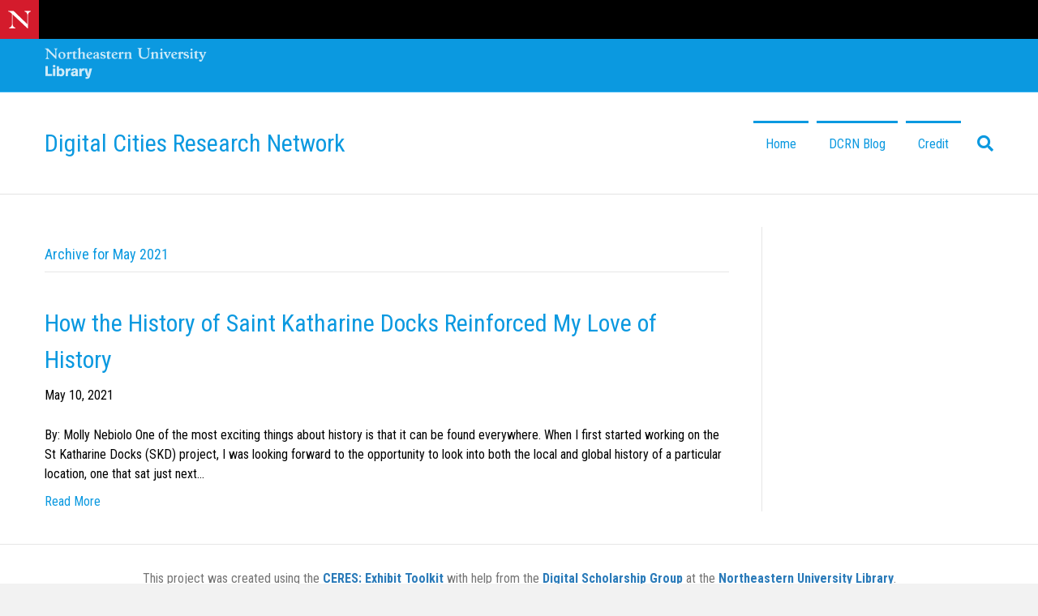

--- FILE ---
content_type: text/html; charset=UTF-8
request_url: https://dcrn.northeastern.edu/2021/05/
body_size: 35132
content:
<!DOCTYPE html>
<html lang="en-US">
<head>
<meta charset="UTF-8" />
<meta name='viewport' content='width=device-width, initial-scale=1.0' />
<meta http-equiv='X-UA-Compatible' content='IE=edge' />
<link rel="profile" href="https://gmpg.org/xfn/11" />
<title>May 2021 &#8211; Digital Cities Research Network</title>
<meta name='robots' content='max-image-preview:large' />
<link rel='dns-prefetch' href='//fonts.googleapis.com' />
<link href='https://fonts.gstatic.com' crossorigin rel='preconnect' />
<link rel="alternate" type="application/rss+xml" title="Digital Cities Research Network &raquo; Feed" href="https://dcrn.northeastern.edu/feed/" />
<link rel="alternate" type="application/rss+xml" title="Digital Cities Research Network &raquo; Comments Feed" href="https://dcrn.northeastern.edu/comments/feed/" />
<script>
window._wpemojiSettings = {"baseUrl":"https:\/\/s.w.org\/images\/core\/emoji\/14.0.0\/72x72\/","ext":".png","svgUrl":"https:\/\/s.w.org\/images\/core\/emoji\/14.0.0\/svg\/","svgExt":".svg","source":{"concatemoji":"https:\/\/dcrn.northeastern.edu\/wp-includes\/js\/wp-emoji-release.min.js?ver=6.4.4"}};
/*! This file is auto-generated */
!function(i,n){var o,s,e;function c(e){try{var t={supportTests:e,timestamp:(new Date).valueOf()};sessionStorage.setItem(o,JSON.stringify(t))}catch(e){}}function p(e,t,n){e.clearRect(0,0,e.canvas.width,e.canvas.height),e.fillText(t,0,0);var t=new Uint32Array(e.getImageData(0,0,e.canvas.width,e.canvas.height).data),r=(e.clearRect(0,0,e.canvas.width,e.canvas.height),e.fillText(n,0,0),new Uint32Array(e.getImageData(0,0,e.canvas.width,e.canvas.height).data));return t.every(function(e,t){return e===r[t]})}function u(e,t,n){switch(t){case"flag":return n(e,"\ud83c\udff3\ufe0f\u200d\u26a7\ufe0f","\ud83c\udff3\ufe0f\u200b\u26a7\ufe0f")?!1:!n(e,"\ud83c\uddfa\ud83c\uddf3","\ud83c\uddfa\u200b\ud83c\uddf3")&&!n(e,"\ud83c\udff4\udb40\udc67\udb40\udc62\udb40\udc65\udb40\udc6e\udb40\udc67\udb40\udc7f","\ud83c\udff4\u200b\udb40\udc67\u200b\udb40\udc62\u200b\udb40\udc65\u200b\udb40\udc6e\u200b\udb40\udc67\u200b\udb40\udc7f");case"emoji":return!n(e,"\ud83e\udef1\ud83c\udffb\u200d\ud83e\udef2\ud83c\udfff","\ud83e\udef1\ud83c\udffb\u200b\ud83e\udef2\ud83c\udfff")}return!1}function f(e,t,n){var r="undefined"!=typeof WorkerGlobalScope&&self instanceof WorkerGlobalScope?new OffscreenCanvas(300,150):i.createElement("canvas"),a=r.getContext("2d",{willReadFrequently:!0}),o=(a.textBaseline="top",a.font="600 32px Arial",{});return e.forEach(function(e){o[e]=t(a,e,n)}),o}function t(e){var t=i.createElement("script");t.src=e,t.defer=!0,i.head.appendChild(t)}"undefined"!=typeof Promise&&(o="wpEmojiSettingsSupports",s=["flag","emoji"],n.supports={everything:!0,everythingExceptFlag:!0},e=new Promise(function(e){i.addEventListener("DOMContentLoaded",e,{once:!0})}),new Promise(function(t){var n=function(){try{var e=JSON.parse(sessionStorage.getItem(o));if("object"==typeof e&&"number"==typeof e.timestamp&&(new Date).valueOf()<e.timestamp+604800&&"object"==typeof e.supportTests)return e.supportTests}catch(e){}return null}();if(!n){if("undefined"!=typeof Worker&&"undefined"!=typeof OffscreenCanvas&&"undefined"!=typeof URL&&URL.createObjectURL&&"undefined"!=typeof Blob)try{var e="postMessage("+f.toString()+"("+[JSON.stringify(s),u.toString(),p.toString()].join(",")+"));",r=new Blob([e],{type:"text/javascript"}),a=new Worker(URL.createObjectURL(r),{name:"wpTestEmojiSupports"});return void(a.onmessage=function(e){c(n=e.data),a.terminate(),t(n)})}catch(e){}c(n=f(s,u,p))}t(n)}).then(function(e){for(var t in e)n.supports[t]=e[t],n.supports.everything=n.supports.everything&&n.supports[t],"flag"!==t&&(n.supports.everythingExceptFlag=n.supports.everythingExceptFlag&&n.supports[t]);n.supports.everythingExceptFlag=n.supports.everythingExceptFlag&&!n.supports.flag,n.DOMReady=!1,n.readyCallback=function(){n.DOMReady=!0}}).then(function(){return e}).then(function(){var e;n.supports.everything||(n.readyCallback(),(e=n.source||{}).concatemoji?t(e.concatemoji):e.wpemoji&&e.twemoji&&(t(e.twemoji),t(e.wpemoji)))}))}((window,document),window._wpemojiSettings);
</script>
<style id='wp-emoji-styles-inline-css'>

	img.wp-smiley, img.emoji {
		display: inline !important;
		border: none !important;
		box-shadow: none !important;
		height: 1em !important;
		width: 1em !important;
		margin: 0 0.07em !important;
		vertical-align: -0.1em !important;
		background: none !important;
		padding: 0 !important;
	}
</style>
<link rel='stylesheet' id='jquery-magnificpopup-css' href='https://dcrn.northeastern.edu/wp-content/plugins/bb-plugin/css/jquery.magnificpopup.min.css?ver=2.7.0.1' media='all' />
<link rel='stylesheet' id='font-awesome-5-css' href='https://dcrn.northeastern.edu/wp-content/plugins/bb-plugin/fonts/fontawesome/5.15.4/css/all.min.css?ver=2.7.0.1' media='all' />
<link rel='stylesheet' id='base-css' href='https://dcrn.northeastern.edu/wp-content/themes/bb-theme/css/base.min.css?ver=1.7.14' media='all' />
<link rel='stylesheet' id='fl-automator-skin-css' href='https://dcrn.northeastern.edu/wp-content/uploads/bb-theme/skin-67e42a0a18ea3.css?ver=1.7.14' media='all' />
<link rel='stylesheet' id='fl-child-theme-css' href='https://dcrn.northeastern.edu/wp-content/themes/bb-theme-child/style.css?ver=6.4.4' media='all' />
<link rel='stylesheet' id='fl-builder-google-fonts-fabc16e224e690f2502c57947353244a-css' href='//fonts.googleapis.com/css?family=Roboto+Condensed%3A300%2C400%2C700%2C400%7COpen+Sans%3A400&#038;ver=6.4.4' media='all' />
<script src="https://dcrn.northeastern.edu/wp-includes/js/jquery/jquery.min.js?ver=3.7.1" id="jquery-core-js"></script>
<script src="https://dcrn.northeastern.edu/wp-includes/js/jquery/jquery-migrate.min.js?ver=3.4.1" id="jquery-migrate-js"></script>
<link rel="https://api.w.org/" href="https://dcrn.northeastern.edu/wp-json/" /><link rel="EditURI" type="application/rsd+xml" title="RSD" href="https://dcrn.northeastern.edu/xmlrpc.php?rsd" />
<meta name="generator" content="WordPress 6.4.4" />
</head>
<body class="archive date fl-framework-base fl-preset-default fl-full-width fl-scroll-to-top fl-search-active fl-submenu-indicator" itemscope="itemscope" itemtype="https://schema.org/WebPage">
<a aria-label="Skip to content" class="fl-screen-reader-text" href="#fl-main-content">Skip to content</a><div class="fl-page">
	<div class="itsglobalheader--container"><div id="itsglobalheader" x-data="NUGlobalElements.header({wordmark:false, menu:true})" x-init="init()"><div id="nu-global-header" class="nu-global">
      <nav class="flex items-center justify-between font-sans antialiased text-base text-gray-900 bg-black" aria-label="global">
        <div class="flex-1 flex items-center text-white">
          <a href="https://www.northeastern.edu/" target="_blank" class="w-12 h-12 flex items-center justify-center text-white bg-red-600 transition-colors duration-300 hover:bg-red-700 focus:outline-none focus:ring focus:ring-blue-400" data-gtm-track="Global Header">
            <svg class="w-7 h-7" viewBox="0 0 32 32" fill="none" aria-label="Northeastern University">
              <path d="M28 11c0-4 1.3-5.3 4-6.3V4h-8.8v.7c2.7 1 4 2.3 4 6.3v11.7L8.6 4.9C7.8 4.1 7.6 4 7 4H0v.7c1.5.2 2.5.6 4.7 2.7l.8.8v13.3c0 4-1.3 5.3-4 6.3v.7h8.8v-.7c-2.7-1-4-2.3-4-6.3V8.8l21.1 19.8h.6V11z" fill="#fff"></path>
            </svg>
          </a>
        </div>
      </nav></div>
    </div>

  </div>
	<header class="fl-page-header fl-page-header-fixed fl-page-nav-right fl-page-nav-toggle-button fl-page-nav-toggle-visible-mobile"  role="banner">
	<div class="fl-page-header-wrap">
		<div class="fl-page-header-container container">
			<div class="fl-page-header-row row">
				<div class="col-sm-12 col-md-3 fl-page-logo-wrap">
					<div class="fl-page-header-logo">
						<a href="https://dcrn.northeastern.edu/"><div class="fl-logo-text" itemprop="name">Digital Cities Research Network</div></a>
					</div>
				</div>
				<div class="col-sm-12 col-md-9 fl-page-fixed-nav-wrap">
					<div class="fl-page-nav-wrap">
						<nav class="fl-page-nav fl-nav navbar navbar-default navbar-expand-md" aria-label="Header Menu" role="navigation">
							<button type="button" class="navbar-toggle navbar-toggler" data-toggle="collapse" data-target=".fl-page-nav-collapse">
								<span>Menu</span>
							</button>
							<div class="fl-page-nav-collapse collapse navbar-collapse">
								<ul id="menu-dcrn" class="nav navbar-nav navbar-right menu fl-theme-menu"><li id="menu-item-713" class="menu-item menu-item-type-post_type menu-item-object-page menu-item-home menu-item-713 nav-item"><a href="https://dcrn.northeastern.edu/" class="nav-link">Home</a></li>
<li id="menu-item-714" class="menu-item menu-item-type-post_type menu-item-object-page menu-item-714 nav-item"><a href="https://dcrn.northeastern.edu/dcrn-blog/" class="nav-link">DCRN Blog</a></li>
<li id="menu-item-716" class="menu-item menu-item-type-post_type menu-item-object-page menu-item-716 nav-item"><a href="https://dcrn.northeastern.edu/credit/" class="nav-link">Credit</a></li>
</ul>							</div>
						</nav>
					</div>
				</div>
			</div>
		</div>
	</div>
</header><!-- .fl-page-header-fixed -->
<div class="fl-page-bar">
	<div class="fl-page-bar-container container">
		<div class="fl-page-bar-row row">
			<div class="col-sm-6 col-md-6 text-left clearfix"><div class="fl-page-bar-text fl-page-bar-text-1"><a href="https://library.northeastern.edu" aria-label="Northeastern University Library Home Page"><div class="top-logo-white">
</div></a></div></div>			<div class="col-sm-6 col-md-6 text-right clearfix"><div class="fl-page-bar-text fl-page-bar-text-2"></div></div>		</div>
	</div>
</div><!-- .fl-page-bar -->
<header class="fl-page-header fl-page-header-primary fl-page-nav-right fl-page-nav-toggle-button fl-page-nav-toggle-visible-mobile" itemscope="itemscope" itemtype="https://schema.org/WPHeader"  role="banner">
	<div class="fl-page-header-wrap">
		<div class="fl-page-header-container container">
			<div class="fl-page-header-row row">
				<div class="col-sm-12 col-md-4 fl-page-header-logo-col">
					<div class="fl-page-header-logo" itemscope="itemscope" itemtype="https://schema.org/Organization">
						<a href="https://dcrn.northeastern.edu/" itemprop="url"><div class="fl-logo-text" itemprop="name">Digital Cities Research Network</div></a>
						<div class="fl-theme-tagline"></div>					</div>
				</div>
				<div class="col-sm-12 col-md-8 fl-page-nav-col">
					<div class="fl-page-nav-wrap">
						<nav class="fl-page-nav fl-nav navbar navbar-default navbar-expand-md" aria-label="Header Menu" itemscope="itemscope" itemtype="https://schema.org/SiteNavigationElement" role="navigation">
							<button type="button" class="navbar-toggle navbar-toggler" data-toggle="collapse" data-target=".fl-page-nav-collapse">
								<span>Menu</span>
							</button>
							<div class="fl-page-nav-collapse collapse navbar-collapse">
								<ul id="menu-dcrn-1" class="nav navbar-nav navbar-right menu fl-theme-menu"><li class="menu-item menu-item-type-post_type menu-item-object-page menu-item-home menu-item-713 nav-item"><a href="https://dcrn.northeastern.edu/" class="nav-link">Home</a></li>
<li class="menu-item menu-item-type-post_type menu-item-object-page menu-item-714 nav-item"><a href="https://dcrn.northeastern.edu/dcrn-blog/" class="nav-link">DCRN Blog</a></li>
<li class="menu-item menu-item-type-post_type menu-item-object-page menu-item-716 nav-item"><a href="https://dcrn.northeastern.edu/credit/" class="nav-link">Credit</a></li>
</ul><div class="fl-page-nav-search">
	<a href="#" class="fas fa-search" aria-label="Search" aria-expanded="false" aria-haspopup="true" id='flsearchform'></a>  <form class="search" action="https://dcrn.northeastern.edu/search/" method="get">
    <fieldset>
      <legend class="sr-only">Search</legend>
      <div class="text">
        <label for="q" class="sr-only">Search</label>
        <input name="q" id="drs-input" type="text" placeholder="Search ..." value=""/>
        <button class="fa fa-search">Search</button>
      </div>
    </fieldset>
  </form>

</div>
							</div>
						</nav>
					</div>
				</div>
			</div>
		</div>
	</div>
</header><!-- .fl-page-header -->
	<div id="fl-main-content" class="fl-page-content" itemprop="mainContentOfPage" role="main">

		
<div class="fl-archive container">
	<div class="row">

		
		<div class="fl-content fl-content-left col-md-9" itemscope="itemscope" itemtype="https://schema.org/Blog">

			<header class="fl-archive-header" role="banner">
	<h1 class="fl-archive-title">Archive for  May 2021</h1>
</header>

			
									<article class="fl-post post-699 post type-post status-publish format-standard hentry category-blog" id="fl-post-699" itemscope="itemscope" itemtype="https://schema.org/BlogPosting">

	
	<header class="fl-post-header">
		<h2 class="fl-post-title" itemprop="headline">
			<a href="https://dcrn.northeastern.edu/how-the-history-of-saint-katharine-docks-reinforced-my-love-of-history/" rel="bookmark" title="How the History of Saint Katharine Docks Reinforced My Love of History">How the History of Saint Katharine Docks Reinforced My Love of History</a>
					</h2>
		<div class="fl-post-meta fl-post-meta-top"><span class="fl-post-date">May 10, 2021</span></div><meta itemscope itemprop="mainEntityOfPage" itemtype="https://schema.org/WebPage" itemid="https://dcrn.northeastern.edu/how-the-history-of-saint-katharine-docks-reinforced-my-love-of-history/" content="How the History of Saint Katharine Docks Reinforced My Love of History" /><meta itemprop="datePublished" content="2021-05-10" /><meta itemprop="dateModified" content="2025-03-26" /><div itemprop="publisher" itemscope itemtype="https://schema.org/Organization"><meta itemprop="name" content="Digital Cities Research Network"></div><div itemscope itemprop="author" itemtype="https://schema.org/Person"><meta itemprop="url" content="https://dcrn.northeastern.edu/author/graphenreed-t/" /><meta itemprop="name" content="graphenreed.t" /></div><div itemprop="interactionStatistic" itemscope itemtype="https://schema.org/InteractionCounter"><meta itemprop="interactionType" content="https://schema.org/CommentAction" /><meta itemprop="userInteractionCount" content="0" /></div>	</header><!-- .fl-post-header -->

			<div class="fl-post-content clearfix" itemprop="text">
		<p>By: Molly Nebiolo One of the most exciting things about history is that it can be found everywhere. When I first started working on the St Katharine Docks (SKD) project, I was looking forward to the opportunity to look into both the local and global history of a particular location, one that sat just next&hellip;</p>
<a class="fl-post-more-link" href="https://dcrn.northeastern.edu/how-the-history-of-saint-katharine-docks-reinforced-my-love-of-history/">Read More</a>	</div><!-- .fl-post-content -->

			
</article>
<!-- .fl-post -->
				
				
			
		</div>

		<div class="fl-sidebar  fl-sidebar-right fl-sidebar-display-desktop col-md-3" itemscope="itemscope" itemtype="https://schema.org/WPSideBar">
			</div>

	</div>
</div>


	</div><!-- .fl-page-content -->
		<footer class="fl-page-footer-wrap" itemscope="itemscope" itemtype="https://schema.org/WPFooter"  role="contentinfo">
		<div class="fl-page-footer-widgets">
	<div class="fl-page-footer-widgets-container container">
		<div class="fl-page-footer-widgets-row row">
		<div class="col-sm-12 col-md-12 fl-page-footer-widget-col fl-page-footer-widget-col-1"><aside id="text-2" class="fl-widget widget_text">			<div class="textwidget"><p class="center">This project was created using the <a href="http://dsg.neu.edu/drs-project-toolkit/" target="_blank" rel="noopener">CERES: Exhibit Toolkit</a> with help from the <a href="http://dsg.neu.edu/" target="_blank" rel="noopener">Digital Scholarship Group</a> at the <a href="http://library.northeastern.edu/" target="_blank" rel="noopener">Northeastern University Library</a>.</p>
</div>
		</aside></div>		</div>
	</div>
</div><!-- .fl-page-footer-widgets -->
		<div id="nu-global-footer" class="nu-global">
								<div class="container">
									<div class="py-4 px-4 text-white font-sans text-base antialiased bg-black lg:px-16">
										<div class="-mx-4">
      <div class="flex justify-center md:justify-start">
        <a class="inline-flex px-4 py-2 text-white transition-colors duration-300 hover:text-gray-200 focus:outline-none focus:ring focus:ring-blue-400" href="https://www.northeastern.edu/" target="_blank" data-gtm-track="Global Footer">
          <svg width="248" height="22" viewBox="0 0 248 22" aria-label="Northeastern University">
            <g clip-path="url(#clip0)">
              <path d="M242.06 18.59l4.05-9.02c.8-1.79 1.08-2.17 1.89-2.38v-.6h-4.27v.6c1.4.32 1.57 1.02.92 2.54l-1.62 3.89-2.06-4.6c-.43-1.02-.37-1.62 1.14-1.78V6.6h-5.68v.65c.65.16.92.43 1.52 1.68l3.62 7.78-.6 1.3c-.32.75-.64 1.3-1.02 1.62-.27-.87-.76-1.35-1.51-1.35-.76 0-1.47.54-1.47 1.5 0 .98.82 1.8 1.79 1.8 1.4.05 2.27-.66 3.3-2.98zm-5.73-2.7l-.33-.7c-.6.27-1.08.37-1.56.37-1.03 0-1.3-.54-1.3-1.24V7.84h2.76V6.59h-2.76v-2h-.38l-3.9 2.54v.7h1.58v7.09c0 1.4.8 2.16 2.37 2.16a6.1 6.1 0 003.52-1.2zm-8.22.32c-1.35-.21-1.51-.48-1.51-1.67V6.27h-1.08l-3.19 2.1v.5h1.51v5.72c0 1.19-.21 1.46-1.51 1.68v.64h5.78v-.7zm-3.13-11.56c.92 0 1.62-.76 1.62-1.68a1.5 1.5 0 00-1.46-1.51c-.97 0-1.67.76-1.67 1.62.05.87.64 1.57 1.5 1.57zm-3.73 9.08c0-2-1.68-2.65-3.24-3.14-1.52-.48-2.6-.8-2.6-1.94 0-.6.44-1.2 1.35-1.2 1.09 0 2.06.66 3.25 2l.54-.26-.81-2.7h-.33l-.38.32a4.97 4.97 0 00-2.05-.43c-2.27 0-3.78 1.35-3.78 3.3 0 2 1.67 2.59 3.24 3.07 1.51.54 2.6.81 2.6 1.95 0 .7-.55 1.24-1.57 1.24-1.46 0-2.54-.97-3.9-2.65l-.59.22.87 3.35h.37l.65-.43a5.7 5.7 0 002.38.54c2.16.1 4-1.19 4-3.24zm-11.3 2.48c-1.4-.21-1.62-.54-1.62-1.84V9.94c.44-.75.87-1.35 1.3-1.73 0 .87.6 1.4 1.3 1.4.75 0 1.46-.58 1.46-1.72 0-.97-.54-1.51-1.52-1.51-1.08 0-1.89.86-2.65 2.16V6.38h-.97l-3.13 2.05v.49h1.51v5.72c0 1.2-.22 1.52-1.4 1.68v.65h5.72v-.76zm-13.5-5.83c0-1.73.75-2.81 2.16-2.81.97 0 1.62.7 1.89 2.1l-4 1.4c-.06-.2-.06-.48-.06-.7zm6.75 4.59l-.6-.43a3.38 3.38 0 01-2.48 1.13c-2 0-3.14-1.51-3.52-3.46l6.49-2.16c-.1-2.27-1.84-3.56-3.94-3.51-3.03 0-5.2 2.43-5.2 5.46 0 2.97 1.9 5.24 5.25 5.24 2.05-.1 3.3-1.03 4-2.27zm-11.35-5.3c.81-1.78 1.08-2.16 1.9-2.37v-.6h-4.28v.6c1.4.32 1.57 1.02.92 2.53l-1.62 3.9-2.05-4.6c-.44-1.02-.38-1.62 1.13-1.78V6.7h-5.67v.65c.64.16.97.43 1.51 1.68l3.73 8h1.13l3.3-7.36zm-9.84 6.6c-1.35-.22-1.5-.49-1.5-1.68V6.32h-1.09l-3.19 2.11v.49h1.52v5.72c0 1.2-.22 1.46-1.52 1.68v.65h5.78v-.7zM178.93 4.7c.92 0 1.63-.75 1.63-1.67a1.5 1.5 0 00-1.46-1.52c-.98 0-1.68.76-1.68 1.62 0 .92.65 1.57 1.51 1.57zm-10.91 11.62c-1.25-.16-1.4-.49-1.4-1.67V9.67c1.07-.97 1.94-1.46 2.75-1.46 1.08 0 1.35.54 1.35 1.52v4.92c0 1.18-.22 1.5-1.4 1.67v.65h5.56v-.65c-1.24-.16-1.4-.49-1.4-1.67v-5.2c0-1.72-.76-2.96-2.92-2.96-1.35 0-2.65.8-3.95 1.94V6.38h-.97l-3.13 2.05v.49h1.5v5.72c0 1.2-.2 1.52-1.4 1.68v.65h5.57l-.16-.65zm-23.56-12.7v6.49c0 4.21 2.21 7.13 7.72 7.08 5.52 0 7.68-2.92 7.68-7.03V4.97c0-2.54.7-3.19 1.94-3.51V.8h-5.24v.65c1.24.32 1.95.97 1.95 3.51v5.19c0 3.67-1.9 5.35-5.57 5.35-3.62 0-5.57-1.68-5.57-5.35v-6.6c0-1.61.49-1.94 1.84-2.1v-.7h-6.6v.7c1.41.27 1.84.54 1.84 2.16zM127.1 16.37c-1.25-.16-1.4-.48-1.4-1.67V9.73c1.07-.97 1.94-1.46 2.75-1.46 1.08 0 1.35.54 1.35 1.51v4.92c0 1.19-.22 1.51-1.4 1.68v.64h5.56v-.64c-1.24-.17-1.4-.5-1.4-1.68V9.51c0-1.73-.76-2.97-2.92-2.97-1.35 0-2.65.81-3.95 1.95V6.43h-.97l-3.14 2.05v.5h1.52v5.72c0 1.19-.22 1.51-1.4 1.67v.65h5.56l-.16-.65zm-8.6 0c-1.4-.21-1.62-.54-1.62-1.83V10.1a6.8 6.8 0 011.3-1.73c0 .86.6 1.4 1.3 1.4.7 0 1.46-.6 1.46-1.73 0-.97-.54-1.51-1.52-1.51-1.08 0-1.89.86-2.65 2.16V6.54h-.97l-3.13 2.05v.49h1.51v5.73c0 1.19-.21 1.51-1.4 1.67v.65h5.72v-.75zm-13.56-5.83c0-1.73.76-2.81 2.16-2.81.97 0 1.62.7 1.9 2.1l-4 1.41c-.06-.22-.06-.49-.06-.7zm6.8 4.6l-.58-.44a3.38 3.38 0 01-2.5 1.13c-2 0-3.13-1.51-3.5-3.45l6.48-2.17c-.1-2.27-1.84-3.56-3.94-3.5-3.03 0-5.2 2.42-5.2 5.45 0 2.97 1.9 5.24 5.25 5.24 2-.1 3.24-1.03 4-2.27zm-9.99.96l-.32-.7c-.6.27-1.08.38-1.57.38-1.03 0-1.3-.54-1.3-1.24V8.05h2.76V6.81h-2.76v-2h-.38L94.3 7.35v.7h1.57v7.08c0 1.4.81 2.16 2.38 2.16 1.24 0 2.48-.38 3.51-1.19zm-8.16-2.16c0-2-1.67-2.64-3.24-3.13-1.51-.49-2.6-.81-2.6-1.95 0-.6.44-1.19 1.36-1.19 1.08 0 2.05.65 3.24 2l.54-.27-.81-2.7h-.33l-.38.32a4.98 4.98 0 00-2.05-.43c-2.27 0-3.78 1.35-3.78 3.3 0 2 1.67 2.6 3.24 3.08 1.51.54 2.6.81 2.6 1.95 0 .7-.54 1.24-1.57 1.24-1.46 0-2.54-.97-3.9-2.65l-.59.22.87 3.35h.38l.64-.44a5.7 5.7 0 002.38.55c2.16.16 4-1.14 4-3.25zm-16.64.43c0-1.08.48-1.62 3.02-2.32v3.14c-.6.48-1.13.7-1.67.7-.87 0-1.35-.43-1.35-1.52zm4.75 2.87a5.1 5.1 0 002.6-.87l-.22-.59c-1.08.22-1.46.05-1.46-.65V9.35c0-1.73-.76-2.65-3.19-2.65-2.75 0-4.75 1.46-4.75 2.86 0 .65.43 1.25 1.24 1.25.86 0 1.3-.6 1.46-1.2.1-.64-.11-1.18-.43-1.45.5-.25 1.06-.38 1.62-.38.92 0 1.4.33 1.4 1.2v2.15c-3.89.98-5.62 1.79-5.62 3.84 0 1.57 1.03 2.43 2.6 2.43 1.02 0 2.16-.43 3.18-1.24.11.7.65 1.08 1.57 1.08zm-15.35-6.65c0-1.73.76-2.8 2.16-2.8.98 0 1.63.7 1.9 2.1l-4 1.4c-.06-.21-.06-.43-.06-.7zm6.76 4.6l-.6-.44a3.38 3.38 0 01-2.48 1.14c-2 0-3.14-1.52-3.51-3.46L73 10.27c-.1-2.27-1.84-3.57-3.95-3.52-3.02 0-5.18 2.44-5.18 5.46 0 2.98 1.89 5.24 5.24 5.24 2.05-.1 3.3-1.02 4-2.26zm-17.19 1.3c-1.24-.17-1.4-.5-1.4-1.68V9.78c1.02-.97 1.83-1.4 2.75-1.4 1.09 0 1.35.54 1.35 1.51v4.92c0 1.19-.21 1.51-1.4 1.67v.65h5.57v-.65c-1.25-.16-1.4-.48-1.4-1.67V9.62c0-1.73-.77-2.97-2.93-2.97-1.3 0-2.6.75-3.89 1.89V0h-.8L50.3 2.27v.49h1.57v12.1c0 1.2-.22 1.51-1.4 1.68v.65h5.56l-.1-.7zm-6.21-.28l-.33-.7c-.6.27-1.08.38-1.56.38-1.03 0-1.3-.54-1.3-1.24V8.16h2.75V6.92h-2.75v-2h-.38l-3.9 2.54v.7h1.58v7.08c0 1.4.8 2.16 2.37 2.16 1.3 0 2.5-.43 3.52-1.19zm-10.6.33c-1.4-.22-1.62-.54-1.62-1.84v-4.43c.44-.76.87-1.35 1.3-1.73 0 .86.6 1.4 1.3 1.4.76 0 1.46-.6 1.46-1.73 0-.97-.54-1.5-1.52-1.5-1.08 0-1.89.86-2.64 2.15V6.7h-.98l-3.08 1.95v.48h1.52v5.73c0 1.2-.22 1.51-1.4 1.68v.65h5.72l-.05-.65zm-15.61-5.52c0-1.94.8-3.18 2.6-3.18 2.26 0 2.96 2.8 2.96 5.4 0 1.95-.8 3.19-2.59 3.19-2.27-.06-2.97-2.87-2.97-5.4zm8.27.92c0-2.8-1.9-5.18-5.4-5.18-3.52 0-5.63 2.54-5.58 5.45 0 2.81 1.9 5.2 5.4 5.2a5.22 5.22 0 005.58-5.47zm-14.1-6.7c0-2.54.7-3.19 1.94-3.51v-.65h-5.24v.65c1.24.32 1.94.97 1.94 3.51v7.62L5.35 1.73c-.65-.6-.86-.65-1.24-.65H0v.65c.92.1 1.4.43 2.43 1.4.33.33.65.65.65 1.3v8.65c0 2.54-.7 3.19-1.95 3.51v.65h5.25v-.65c-1.25-.32-1.95-.97-1.95-3.51V4.92l12.43 12.43h.87l-.06-12.1z" fill="currentColor"></path>
            </g>
          </svg>
        </a>
      </div>
      <div class="mt-2 px-2 flex flex-wrap items-center justify-center text-sm text-gray-300 md:mt-0 md:justify-start">
        <a class="p-2 text-white font-bold font-sans whitespace-no-wrap transition-colors duration-300 hover:text-gray-200 focus:outline-none focus:ring focus:ring-blue-400" href="https://admissions.northeastern.edu/student-life/" target="_blank" data-gtm-track="Global Footer">
          Boston
        </a>
        <a class="text-white p-2 whitespace-no-wrap font-sans transition-colors duration-300 hover:text-gray-200 focus:outline-none focus:ring focus:ring-blue-400" href="https://arlington.northeastern.edu/" target="_blank" data-gtm-track="Global Footer">
          Arlington
        </a>
        <a class="text-white p-2 whitespace-no-wrap font-sans transition-colors duration-300 hover:text-gray-200 focus:outline-none focus:ring focus:ring-blue-400" href="https://www.burlington.northeastern.edu/" target="_blank" data-gtm-track="Global Footer">
          Burlington
        </a>
        <a class="text-white p-2 whitespace-no-wrap font-sans transition-colors duration-300 hover:text-gray-200 focus:outline-none focus:ring focus:ring-blue-400" href="https://charlotte.northeastern.edu/" target="_blank" data-gtm-track="Global Footer">
          Charlotte
        </a>
        <a class="text-white p-2 whitespace-no-wrap font-sans transition-colors duration-300 hover:text-gray-200 focus:outline-none focus:ring focus:ring-blue-400" href="https://www.nchlondon.ac.uk/" target="_blank" data-gtm-track="Global Footer">
          London
        </a>
        <a class="text-white p-2 whitespace-no-wrap font-sans transition-colors duration-300 hover:text-gray-200 focus:outline-none focus:ring focus:ring-blue-400" href="https://miami.northeastern.edu/" target="_blank" data-gtm-track="Global Footer">
          Miami
        </a>
        <a class="text-white p-2 whitespace-no-wrap font-sans transition-colors duration-300 hover:text-gray-200 focus:outline-none focus:ring focus:ring-blue-400" href="https://csi.northeastern.edu/" target="_blank" data-gtm-track="Global Footer">
          Nahant
        </a>
        <a class="text-white p-2 whitespace-no-wrap font-sans transition-colors duration-300 hover:text-gray-200 focus:outline-none focus:ring focus:ring-blue-400" href="https://oakland.northeastern.edu/" target="_blank" data-gtm-track="Global Footer">
          Oakland
        </a>
        <a class="text-white p-2 whitespace-no-wrap font-sans transition-colors duration-300 hover:text-gray-200 focus:outline-none focus:ring focus:ring-blue-400" href="https://roux.northeastern.edu/" target="_blank" data-gtm-track="Global Footer">
          Portland
        </a>
        <a class="text-white p-2 whitespace-no-wrap font-sans transition-colors duration-300 hover:text-gray-200 focus:outline-none focus:ring focus:ring-blue-400" href="https://seattle.northeastern.edu/" target="_blank" data-gtm-track="Global Footer">
          Seattle
        </a>
        <a class="text-white p-2 whitespace-no-wrap font-sans transition-colors duration-300 hover:text-gray-200 focus:outline-none focus:ring focus:ring-blue-400" href="https://bayarea.northeastern.edu/" target="_blank" data-gtm-track="Global Footer">
          Silicon Valley
        </a>
        <a class="text-white p-2 whitespace-no-wrap font-sans transition-colors duration-300 hover:text-gray-200 focus:outline-none focus:ring focus:ring-blue-400" href="https://toronto.northeastern.edu/" target="_blank" data-gtm-track="Global Footer">
          Toronto
        </a>
        <a class="text-white p-2 whitespace-no-wrap font-sans transition-colors duration-300 hover:text-gray-200 focus:outline-none focus:ring focus:ring-blue-400" href="https://vancouver.northeastern.edu/" target="_blank" data-gtm-track="Global Footer">
          Vancouver
        </a>
      </div>
    </div>
										<div class="-mx-4 pb-2 flex flex-col items-center justify-between md:flex-row">
											<div class="px-4">
												<div class="mt-6 -mx-2 flex flex-wrap items-start justify-center text-xs text-gray-400 md:mt-2 md:justify-start">
													<a class="text-gray-300 p-2 whitespace-no-wrap font-sans transition-colors duration-300 hover:text-white focus:outline-none focus:ring focus:ring-blue-400" href="https://www.northeastern.edu/emergency-information" data-gtm-track="Global Footer">
														Emergency Information
													</a>
													<span class="p-2 font-sans">|</span>
													<a class="text-gray-300 p-2 whitespace-no-wrap font-sans transition-colors duration-300 hover:text-white focus:outline-none focus:ring focus:ring-blue-400" href="https://www.northeastern.edu/privacy-information" data-gtm-track="Global Footer">
														Privacy Policy
													</a>
													<span class="p-2 font-sans">|</span>
													<a class="text-gray-300 p-2 whitespace-no-wrap font-sans transition-colors duration-300 hover:text-white focus:outline-none focus:ring focus:ring-blue-400" href="https://www.northeastern.edu/policies/pdfs/Digital_Accessibility_Policy.pdf" data-gtm-track="Global Footer">
														Accessibility
													</a>
													<span class="p-2 font-sans">|</span>
													<span class="font-sans text-gray-300 p-2 whitespace-no-wrap">
														© 2026 Northeastern University
													</span>
												</div>
											</div>
											<div class="mt-6 px-4 md:mt-2">
												<div class="-mx-1 space-x-4 flex items-center justify-center md:justify-end">
													<a class="inline-flex items-center justify-center w-6 h-6 bg-gray-400 text-black rounded-full transition-colors duration-300 hover:bg-gray-200 focus:outline-none focus:ring focus:ring-blue-400 focus:bg-white" href="https://www.facebook.com/northeastern/" aria-label="Facebook" title="Facebook" data-gtm-track="Global Footer">
														<svg class="w-3 h-3" viewBox="0 0 24 24">
															<path d="M9 8H6v4h3v12h5V12h3.642L18 8h-4V6.333C14 5.378 14.192 5 15.115 5H18V0h-3.808C10.596 0 9 1.583 9 4.615V8z" fill="currentColor"></path>
														</svg>
													</a>
													<a class="inline-flex items-center justify-center w-6 h-6 bg-gray-400 text-black rounded-full transition-colors duration-300 hover:bg-gray-200 focus:outline-none focus:ring focus:ring-blue-400 focus:bg-white" href="https://twitter.com/Northeastern" aria-label="Twitter" title="Twitter" data-gtm-track="Global Footer">
														<svg class="w-3 h-3" viewBox="0 0 24 24">
															<path d="M24 4.557a9.83 9.83 0 01-2.828.775 4.932 4.932 0 002.165-2.724 9.864 9.864 0 01-3.127 1.195 4.916 4.916 0 00-3.594-1.555c-3.179 0-5.515 2.966-4.797 6.045A13.978 13.978 0 011.671 3.149a4.93 4.93 0 001.523 6.574 4.903 4.903 0 01-2.229-.616c-.054 2.281 1.581 4.415 3.949 4.89a4.935 4.935 0 01-2.224.084 4.928 4.928 0 004.6 3.419A9.9 9.9 0 010 19.54a13.94 13.94 0 007.548 2.212c9.142 0 14.307-7.721 13.995-14.646A10.025 10.025 0 0024 4.557z" fill="currentColor"></path>
														</svg>
													</a>
													<a class="inline-flex items-center justify-center w-6 h-6 bg-gray-400 text-black rounded-full transition-colors duration-300 hover:bg-gray-200 focus:outline-none focus:ring focus:ring-blue-400 focus:bg-white" href="https://www.youtube.com/user/Northeastern" aria-label="Youtube" title="Youtube" data-gtm-track="Global Footer">
														<svg class="w-3 h-3" viewBox="0 0 24 24">
															<path d="M19.615 3.184c-3.604-.246-11.631-.245-15.23 0C.488 3.45.029 5.804 0 12c.029 6.185.484 8.549 4.385 8.816 3.6.245 11.626.246 15.23 0C23.512 20.55 23.971 18.196 24 12c-.029-6.185-.484-8.549-4.385-8.816zM9 16V8l8 3.993L9 16z" fill="currentColor"></path>
														</svg>
													</a>
													<a class="inline-flex items-center justify-center w-6 h-6 bg-gray-400 text-black rounded-full transition-colors duration-300 hover:bg-gray-200 focus:outline-none focus:ring focus:ring-blue-400 focus:bg-white" href="https://www.linkedin.com/school/northeastern-university/" aria-label="Linkedin" title="Linkedin" data-gtm-track="Global Footer">
														<svg class="w-3 h-3" viewBox="0 0 24 24">
															<path d="M4.98 3.5C4.98 4.881 3.87 6 2.5 6S.02 4.881.02 3.5C.02 2.12 1.13 1 2.5 1s2.48 1.12 2.48 2.5zM5 8H0v16h5V8zm7.982 0H8.014v16h4.969v-8.399c0-4.67 6.029-5.052 6.029 0V24H24V13.869c0-7.88-8.922-7.593-11.018-3.714V8z" fill="currentColor"></path>
														</svg>
													</a>
													<a class="inline-flex items-center justify-center w-6 h-6 bg-gray-400 text-black rounded-full transition-colors duration-300 hover:bg-gray-200 focus:outline-none focus:ring focus:ring-blue-400 focus:bg-white" href="https://www.instagram.com/northeastern/" aria-label="Instagram" title="Instagram" data-gtm-track="Global Footer">
														<svg class="w-3 h-3" viewBox="0 0 24 24">
															<path d="M12 2.163c3.204 0 3.584.012 4.85.07 3.252.148 4.771 1.691 4.919 4.919.058 1.265.069 1.645.069 4.849 0 3.205-.012 3.584-.069 4.849-.149 3.225-1.664 4.771-4.919 4.919-1.266.058-1.644.07-4.85.07-3.204 0-3.584-.012-4.849-.07-3.26-.149-4.771-1.699-4.919-4.92-.058-1.265-.07-1.644-.07-4.849 0-3.204.013-3.583.07-4.849.149-3.227 1.664-4.771 4.919-4.919 1.266-.057 1.645-.069 4.849-.069zM12 0C8.741 0 8.333.014 7.053.072 2.695.272.273 2.69.073 7.052.014 8.333 0 8.741 0 12c0 3.259.014 3.668.072 4.948.2 4.358 2.618 6.78 6.98 6.98C8.333 23.986 8.741 24 12 24c3.259 0 3.668-.014 4.948-.072 4.354-.2 6.782-2.618 6.979-6.98.059-1.28.073-1.689.073-4.948 0-3.259-.014-3.667-.072-4.947-.196-4.354-2.617-6.78-6.979-6.98C15.668.014 15.259 0 12 0zm0 5.838a6.162 6.162 0 100 12.324 6.162 6.162 0 000-12.324zM12 16a4 4 0 110-8 4 4 0 010 8zm6.406-11.845a1.44 1.44 0 100 2.881 1.44 1.44 0 000-2.881z" fill="currentColor"></path>
														</svg>
													</a>
													<a class="inline-flex items-center justify-center w-6 h-6 bg-gray-400 text-black rounded-full transition-colors duration-300 hover:bg-gray-200 focus:outline-none focus:ring focus:ring-blue-400 focus:bg-white" href="https://www.snapchat.com/add/NortheasternU" aria-label="Snapchat" title="Snapchat" data-gtm-track="Global Footer">
														<svg class="w-3 h-3" viewBox="0 0 24 24">
															<path d="M5.829 4.533c-.6 1.344-.363 3.752-.267 5.436-.648.359-1.48-.271-1.951-.271-.49 0-1.075.322-1.167.802-.066.346.089.85 1.201 1.289.43.17 1.453.37 1.69.928.333.784-1.71 4.403-4.918 4.931a.498.498 0 00-.416.519c.056.975 2.242 1.357 3.211 1.507.099.134.179.7.306 1.131.057.193.204.424.582.424.493 0 1.312-.38 2.738-.144 1.398.233 2.712 2.215 5.235 2.215 2.345 0 3.744-1.991 5.09-2.215.779-.129 1.448-.088 2.196.058.515.101.977.157 1.124-.349.129-.437.208-.992.305-1.123.96-.149 3.156-.53 3.211-1.505a.498.498 0 00-.416-.519c-3.154-.52-5.259-4.128-4.918-4.931.236-.557 1.252-.755 1.69-.928.814-.321 1.222-.716 1.213-1.173-.011-.585-.715-.934-1.233-.934-.527 0-1.284.624-1.897.286.096-1.698.332-4.095-.267-5.438C17.036 1.986 14.511.7 11.987.7 9.479.7 6.973 1.968 5.829 4.533z" fill="currentColor"></path>
														</svg>
													</a>
												</div>
											</div>
										</div>
									</div>
								</div>
								<script>
								jQuery(document).ready(function($) {


									$( window ).scroll( function() {
										if ( $( this ).scrollTop() > 800 ) {
											$( '.back-to-top' ).addClass( 'show-back-to-top' );
										} else {
											$( '.back-to-top' ).removeClass( 'show-back-to-top' );
										}
									});

									$( '.back-to-top' ).click( function() {
										$( 'html, body' ).animate( { scrollTop : 0 }, 800 );
										return false;
									});

								});
								</script>
							</div>
	</footer>
		</div><!-- .fl-page -->
<a href="#" id="fl-to-top"><span class="sr-only">Scroll To Top</span><i class="fas fa-chevron-up" aria-hidden="true"></i></a><script src="https://dcrn.northeastern.edu/wp-content/plugins/bb-plugin/js/jquery.ba-throttle-debounce.min.js?ver=2.7.0.1" id="jquery-throttle-js"></script>
<script src="https://dcrn.northeastern.edu/wp-content/plugins/bb-plugin/js/jquery.magnificpopup.min.js?ver=2.7.0.1" id="jquery-magnificpopup-js"></script>
<script src="https://dcrn.northeastern.edu/wp-content/plugins/bb-plugin/js/jquery.fitvids.min.js?ver=1.2" id="jquery-fitvids-js"></script>
<script id="fl-automator-js-extra">
var themeopts = {"medium_breakpoint":"992","mobile_breakpoint":"768","scrollTopPosition":"800"};
</script>
<script src="https://dcrn.northeastern.edu/wp-content/themes/bb-theme/js/theme.min.js?ver=1.7.14" id="fl-automator-js"></script>
</body>
</html>
